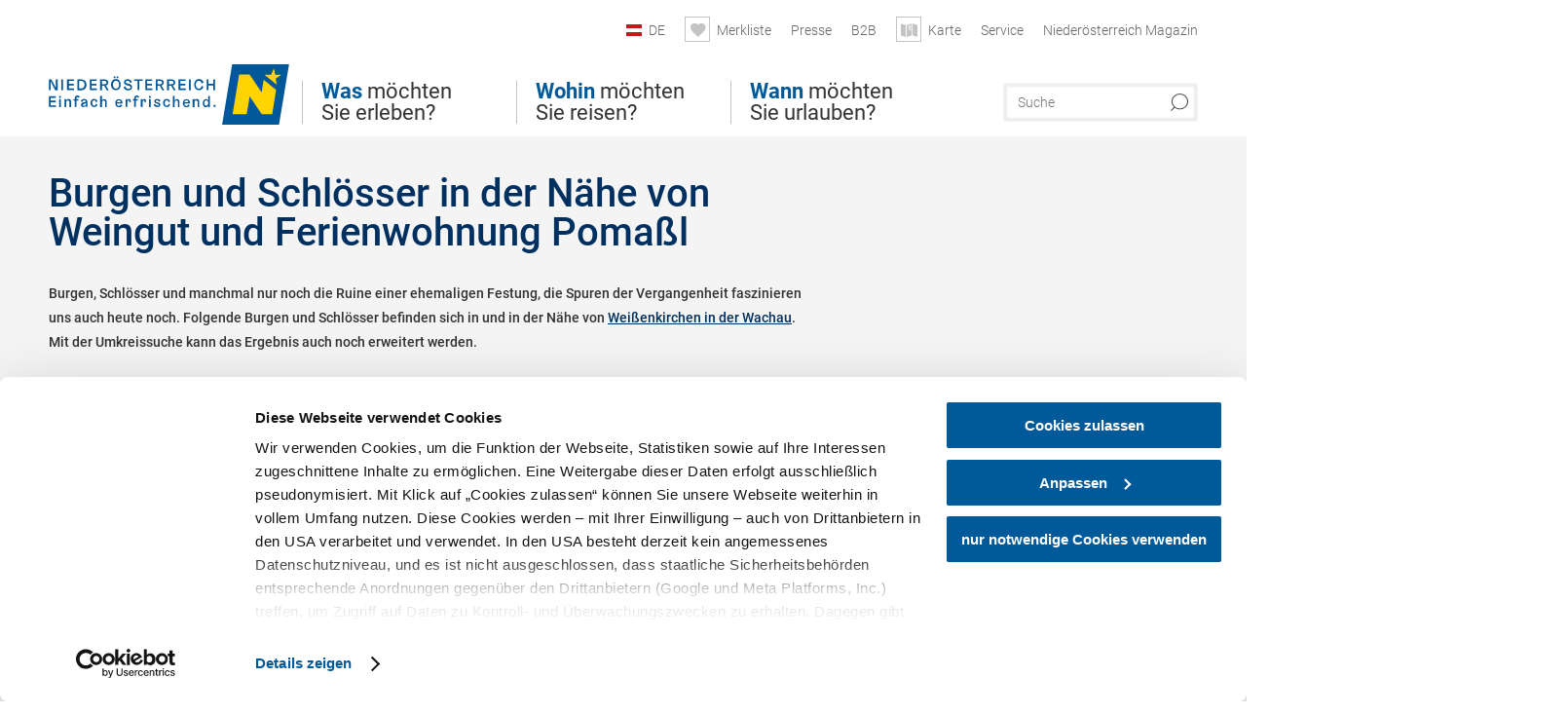

--- FILE ---
content_type: text/html; charset=UTF-8
request_url: https://www.niederoesterreich.at/tipps/weingut-und-ferienwohnung-pomassl/burgen-schloesser?origin=origin_gastronomy
body_size: 13263
content:
<!DOCTYPE html>

<!--[if lt IE 7]><html class="no-js lt-ie9 lt-ie8 lt-ie7 content noew" lang="de" xml:lang="de" dir="ltr" xmlns="http://www.w3.org/1999/xhtml"><![endif]-->
<!--[if (IE 7)&!(IEMobile)]><html class="no-js lt-ie9 lt-ie8 content noew" lang="de" xml:lang="de" dir="ltr" xmlns="http://www.w3.org/1999/xhtml"><![endif]-->
<!--[if (IE 8)&!(IEMobile)]><html class="no-js lt-ie9 content noew" lang="de" xml:lang="de" dir="ltr" xmlns="http://www.w3.org/1999/xhtml"><![endif]-->
<!--[if gt IE 8]><!--><html class="no-js content template--imxTools-poiSuggestions noew" lang="de" xml:lang="de" dir="ltr" xmlns="http://www.w3.org/1999/xhtml"><!--<![endif]-->
  <head>
  <link rel="preconnect" href="https://analytics.niederoesterreich.at" />

  <meta charset="utf-8">
  <meta name="viewport" content="width=device-width, initial-scale=1, maximum-scale=1, user-scalable=1"/>
  <title>Burgen und Schlösser in der Nähe von Weingut und Ferienwohnung Pomaßl</title><meta name="description" content="Burgen, Schl&ouml;sser und manchmal nur noch die Ruine einer ehemaligen Festung, die Spuren der Vergangenheit faszinieren uns auch heute noch. Folgende Burgen und Schl&ouml;sser befinden sich in und in der N&auml;he von Wei&szlig;enkirchen in der Wachau. Mit der Umkr..."><meta name="google-site-verification" content=""><meta name="keywords" content="Weingut und Ferienwohnung Poma&szlig;l,Burgen und Schl&ouml;sser,fortifications"><meta name="date" content="2026-01-30T18:46:36+01:00"><meta property="og:title" content="Burgen und Schl&ouml;sser in der N&auml;he von Weingut und Ferienwohnung Poma&szlig;l" /><meta property="og:description" content="Burgen, Schl&ouml;sser und manchmal nur noch die Ruine einer ehemaligen Festung, die Spuren der Vergangenheit faszinieren uns auch heute noch. Folgende Burgen und Schl&ouml;sser befinden sich in und in der N&auml;he von Wei&szlig;enkirchen in der Wachau. Mit der Umkr..." /><meta property="og:site_name" content="Nieder&ouml;sterreich" /><meta property="og:url" content="https://www.niederoesterreich.at/tipps/weingut-und-ferienwohnung-pomassl/burgen-schloesser" /><meta property="og:image" content="https://www.niederoesterreich.at/portal/dist/images/branding/noew/logo.a46c08b8.png" /><meta property="og:type" content="article" /><meta name="robots" content="index, follow, noodp">
<link rel="canonical" href="https://www.niederoesterreich.at/tipps/weingut-und-ferienwohnung-pomassl/burgen-schloesser" />


  

  <!-- http://www.paulirish.com/2009/avoiding-the-fouc-v3/ -->
  <!-- This code MUST be executed BEFORE any CSS is loaded -->
  <script>(function(H) {
      H.className = H.className.replace(/\bno-js\b/, 'js')
    })(document.documentElement)
  </script>

  

    <link rel="shortcut icon" href="https://www.niederoesterreich.at/action/favicon?v=20260130" type="image/x-icon" />



  <link rel="stylesheet" href="https://www.niederoesterreich.at/portal/dist/styles/css.9c03505d.css"><link rel="stylesheet" href="https://www.niederoesterreich.at/portal/dist/styles/nouislider.8fd3218c.css"><link rel="stylesheet" href="https://www.niederoesterreich.at/portal/dist/styles/pikaday.ef26302e.css"><link rel="stylesheet" href="https://www.niederoesterreich.at/portal/dist/styles/main.d5a38565.css"><link rel="stylesheet" href="https://www.niederoesterreich.at/portal/dist/styles/autocomplete.b0abf6da.css"><link rel="stylesheet" href="https://www.niederoesterreich.at/portal/dist/styles/map.85aaa951.css"><link rel="stylesheet" href="https://www.niederoesterreich.at/portal/dist/styles/fancybox.ac313cfb.css"><link rel="stylesheet" href="https://www.niederoesterreich.at/portal/dist/styles/teaser.a7f2cb2b.css"><link rel="stylesheet" href="https://www.niederoesterreich.at/portal/dist/styles/forms.0a28bad6.css"><link rel="stylesheet" href="https://www.niederoesterreich.at/portal/dist/styles/blocks.42133622.css"><link rel="stylesheet" href="https://www.niederoesterreich.at/portal/dist/styles/plyr/dist/plyr.0fab1b28.css"><link rel="stylesheet" href="https://www.niederoesterreich.at/portal/dist/styles/audio.37d10e53.css"><link rel="stylesheet" media="print" href="https://www.niederoesterreich.at/portal/dist/styles/print.d120a8af.css"><link rel="stylesheet" href="https://www.niederoesterreich.at/portal/dist/styles/css_poiSuggestions.6326fe64.css"><link rel="stylesheet" href="https://www.niederoesterreich.at/portal/dist/styles/css_mobileNavi.249586a5.css"><link rel="stylesheet" href="https://www.niederoesterreich.at/portal/dist/styles/fonts.Roboto.e603b303.css"><link rel="preload" crossOrigin href="https://www.niederoesterreich.at/portal/dist/fonts/Roboto/roboto-300-normal-latin.ef7c6637.woff2" as="font"><link rel="preload" crossOrigin href="https://www.niederoesterreich.at/portal/dist/fonts/Roboto/roboto-300-normal-latin-ext.e83b8f97.woff2" as="font"><link rel="preload" crossOrigin href="https://www.niederoesterreich.at/portal/dist/fonts/Roboto/roboto-700-normal-latin.2735a3a6.woff2" as="font"><link rel="preload" crossOrigin href="https://www.niederoesterreich.at/portal/dist/fonts/Roboto/roboto-400-normal-latin.479970ff.woff2" as="font"><link rel="preload" crossOrigin href="https://www.niederoesterreich.at/portal/dist/fonts/Roboto/roboto-500-normal-latin.020c97dc.woff2" as="font"><link rel="stylesheet" href="https://www.niederoesterreich.at/portal/dist/styles/branding/noew.4f0e7474.css">
  <script data-cookieconsent="ignore" defer src="https://www.niederoesterreich.at/portal/dist/scripts/vendor/simple.javascript.inheritance.40c03762.js"></script>

  
  
  
  
  
  
  
  
  
  
  
  
  
  
  

            
          
      
  <!-- noew_PLACEHOLDER_CSS -->

  <!-- google fonts: roboto -->
  
  
  
  
  
  

  

  <style type="text/css">
  #logo.cs,
  #logo.en,
  #logo.hu,
  #logo.pl,
  #logo.sk,
  #logo.de {
    background-image: url(/portal/assets/images/branding/noew/de/logo.svg);
    -webkit-background-size: contain;
    background-size: contain;
    top: 48px;
  }
  header.sticky #logo.de {
    background-image: url(/portal/assets/images/branding/noew/de/logo.svg);
    width: 206px;
    top: 48px;
  }
  header.sticky #logo.cs,
  header.sticky #logo.en,
  header.sticky #logo.hu,
  header.sticky #logo.pl,
  header.sticky #logo.sk,
  header.sticky #logo.de {
    background-image: url(/portal/assets/images/branding/noew/de/logo.svg);
    width: 206px;
    top: 48px;
  }
  @media all and (max-width: 1220px) {
    #logo.cs,
    #logo.en,
    #logo.hu,
    #logo.pl,
    #logo.sk,
    #logo.de {
      background-image: url(/portal/assets/images/branding/noew/de/logo.svg);
      top: 72px;
      width: 25%;
    }
    header.sticky #logo.cs,
    header.sticky #logo.en,
    header.sticky #logo.hu,
    header.sticky #logo.pl,
    header.sticky #logo.sk,
    header.sticky #logo.de {
      background-image: url(/portal/assets/images/branding/noew/de/logo.svg);
      top: 78px;
    }
  }
  @media all and (max-width: 760px) {
    #logo.cs,
    #logo.en,
    #logo.hu,
    #logo.pl,
    #logo.sk,
    #logo.de {
      background-image: url(/portal/assets/images/branding/noew/de/logo.svg);
      top: 16px;
      width: 180px;
      left: 0;
    }
    header.sticky #logo.cs,
    header.sticky #logo.en,
    header.sticky #logo.hu,
    header.sticky #logo.pl,
    header.sticky #logo.sk,
    header.sticky #logo.de {
      background-image: url(/portal/assets/images/branding/noew/de/logo.svg);
      top: 16px;
    }
  }
</style>

  
  <script type="text/javascript" defer data-cookieconsent="ignore">
    imx = {
      highlightableguid: '',
      projectId: 'noew',
      language: 'de',
      market: 'de',
      absoluteUrl: 'https://www.niederoesterreich.at',
      currentUrl: 'https://www.niederoesterreich.at/',
      currentGuid: '',
      map: {
        url: 'https://www.niederoesterreich.at/karte',
        zoom: parseInt('9'),
        coords: {
          lat: parseFloat('48.19378'),
          lng: parseFloat('15.6470151')
        },
        keys: {
          google: 'AIzaSyDztrnNPI94jWPRkNvi0O2-vKHUukBT35Y'
        },
        useOAXMap: false,
      },
      translations: {"parse":function() {var translation = this[arguments[0]];for(var index = 1; index <= arguments.length; index++) {translation = translation.replace("{" + index + "}", arguments[index]);}return translation;},"defaultDescription":"BITTE AUSF\u00dcLLEN","home":"Startseite","unit.km":"{1} km","unit.hm":"{1} Hm","unit.m":"{1} m","unit.h":"{1}:{2} h","unit.price.abs":"\u20ac {1}","decimalPoint":",","thousandsSeparator":".","js.loading":"Lade Daten...","js.filter.emptyResult":"Keine Ergebnisse gefunden. Bitte versuchen Sie es mit anderen Filtereinstellungen.","pikaday.previousMonth":"Vorheriger Monat","pikaday.nextMonth":"N\u00e4chster Monat","pikaday.months.1":"Januar","pikaday.months.2":"Februar","pikaday.months.3":"M\u00e4rz","pikaday.months.4":"April","pikaday.months.5":"Mai","pikaday.months.6":"Juni","pikaday.months.7":"Juli","pikaday.months.8":"August","pikaday.months.9":"September","pikaday.months.10":"Oktober","pikaday.months.11":"November","pikaday.months.12":"Dezember","pikaday.weekdays.0":"Sonntag","pikaday.weekdays.1":"Montag","pikaday.weekdays.2":"Dienstag","pikaday.weekdays.3":"Mittwoch","pikaday.weekdays.4":"Donnerstag","pikaday.weekdays.5":"Freitag","pikaday.weekdays.6":"Samstag","pikaday.weekdaysShort.0":"So","pikaday.weekdaysShort.1":"Mo","pikaday.weekdaysShort.2":"Di","pikaday.weekdaysShort.3":"Mi","pikaday.weekdaysShort.4":"Do","pikaday.weekdaysShort.5":"Fr","pikaday.weekdaysShort.6":"Sa","multiofferrequest.filled.title.singular":"Angebot anfragen","multiofferrequest.filled.title.plural":"Angebote anfragen","vacancy.list.from":"ab","map.infoboard.results":"{1} Ergebnisse","map.infoboard.more":"Weiterlesen","map.infoboard.rating":"{1} von 5 Sternen","map.infoboard.stars":"{1} Sterne","map.infoboard.stars.superior":"{1}S Sterne","map.infoboard.difficulty.1":"leicht","map.infoboard.difficulty.2":"mittel","map.infoboard.difficulty.3":"schwierig","map.fullscreen.close":"Vollbild verlassen","map.legend.detail.headline":"2. Inhalte ein-\/ausblenden","map.legend.filter.headline":"3. Ergebnisse filtern","map.legend.filter.tour.properties.duration.unit":"Stunden","map.legend.filter.tour.properties.ascent.unit":"m","map.legend.filter.tour.properties.length.unit":"km","map.legend.noCategories":"Im aktuellen Kartenausschnitt befinden sich keine Inhalte f\u00fcr diese Kategorie oder Filter. Bitte w\u00e4hlen Sie eine andere Kategorie aus.","map.legend.outOfBounds":"Im aktuellen Kartenausschnitt befinden sich keine Inhalte mehr. Bitte bewegen Sie die Karte zur\u00fcck oder benutzen Sie den untenstehenden Button um zu den Startkoordinaten zur\u00fcckzukehren.","map.legend.outOfBounds.reset":"Koordinaten zur\u00fccksetzen","map.legend.selectAll":"Alle Kategorien ausw\u00e4hlen","map.legend.deselectAll":"Alle Kategorien abw\u00e4hlen","map.aroundme.notinregion":"Sie befinden sich nicht in der Region.","map.aroundme.error.unknown":"Irgend etwas hat jetzt leider nicht funktioniert wie geplant.","map.aroundme.error.permissiondenied":"Sie haben den Zufgriff auf Ihre Standortdaten verweigert. Diese Einstellung kann im Browser jederzeit wieder ver\u00e4ndert werden. Klicken Sie dazu auf das Schloss-Icon links in der Adresszeile.","map.aroundme.error.positionunavailable":"Ihre Standortdaten konnten leider aufgrund eines technischen Problems nicht ermittelt werden.","map.aroundme.error.timedout":"Keine Reaktion in der vorgegebenen Zeit.","map.aroundme.usemapnormally":"Sie k\u00f6nnen die Karte jedoch auch ohne Standortermittlung verwenden.","map.aroundme.myposition":"Mein Standort","map.emptyResult":"Es wurden keine Ergebnisse gefunden","prospectsOrder.delete":"von Liste l\u00f6schen","prospectsOrder.totalPrice":"Total","prospectsOrder.empty":"Aktuell befinden sich noch keine Prospekte im Warenkorb.","autocomplete.hits":"Treffer","autocomplete.ca":"ca.","autocomplete.type.suggestions":"Allgemeine Ergebnisse","autocomplete.type.offers":"Angebote & Pauschalen","autocomplete.type.addressbases":"Unterk\u00fcnfte & Ausflugsziele","autocomplete.type.gastronomy":"Wirtsh\u00e4user","autocomplete.type.garden":"G\u00e4rten","autocomplete.type.stayhealthy":"Gesundheitsbetriebe","price.from":"ab","price.to":"bis","pagination.prev":"zur\u00fcck","pagination.next":"weiter","pagination.onemoreitem":"1 weiteres Ergebnis","pagination.moreitems":"{1} weitere Ergebnisse","date.format.js.full":"dd.MM.yyyy","unit.result":"1 weiteres Ergebnis","unit.results":"{1} weitere Ergebnisse","notepad.addressbase.store":"merken","notepad.addressbase.store.title":"merken","notepad.addressbase.remove":"entfernen","notepad.addressbase.remove.title":"entfernen","form.prospects.count":"Stk","form.prospects.pricelabel":"je","anura.downloads.agb":"AGB","anura.downloads.message":"","anura.downloads.confirm":"Ich best\u00e4tige, das Bildmaterial nur entsprechend den <a href=\"\/portal\/frontend\/static\/2025_NOEW_AGB_Lichtbilder_allgemeine_Nutzung.pdf\" target=\"_blank\">Nutzungsbestimmungen<\/a> zu verwenden","waldviertel.anura.downloads.confirm":"Ich best\u00e4tige, das Bildmaterial nur entsprechend den <a href=\"\/portal\/frontend\/static\/AGB-Nutzung_Lichtbilder-Waldviertel.pdf\" target=\"_blank\">Nutzungsbestimmungen<\/a> zu verwenden","weinviertel.anura.downloads.confirm":"Ich best\u00e4tige, das Bildmaterial nur entsprechend den <a href=\"\/portal\/frontend\/static\/AGB_Fotos_Weinviertel.pdf\" target=\"_blank\">Nutzungsbestimmungen<\/a> zu verwenden","wieneralpen.anura.downloads.confirm":"Ich best\u00e4tige, das Bildmaterial nur entsprechend den <a href=\"\/portal\/frontend\/static\/WA_AGB_Lichtbilder_Videos_Nutzung.pdf\" target=\"_blank\">Nutzungsbestimmungen<\/a> zu verwenden","wienerwald.anura.downloads.confirm":"Ich best\u00e4tige, das Bildmaterial nur entsprechend den <a href=\"\/portal\/frontend\/static\/WW_Tourismus_AGB_Bildarchiv.pdf\" target=\"_blank\">Nutzungsbestimmungen<\/a> zu verwenden","mostviertel.anura.downloads.confirm":"Ich best\u00e4tige, das Bildmaterial nur entsprechend den <a href=\"\/portal\/frontend\/static\/AGBs Mostviertel.pdf\" target=\"_blank\">Nutzungsbestimmungen<\/a> zu verwenden","form.vacany.maxperson.error":"Bitte geben Sie max. 10 Personen an.","form.vacancy.filter.displayMore":"mehr anzeigen","form.vacancy.filter.displayLess":"weniger anzeigen","form.vacancy.search":"Passende Unterk\u00fcnfte f\u00fcr Sie werden gesucht.","form.vacancy.search.wait":"Wir suchen passende Unterk\u00fcnfte f\u00fcr Sie.","form.vacancy.city.distance.label.info":"im Umkreis von {1} km","tracking.replacementText":"anzeigen","distance":"Entfernung","clipboard.copymessage":"Der Link zu Ihrem Reiseplaner wurde in die Zwischenablage kopiert.","cart.removeItem":"Entfernen","cart.up":"nach oben verschieben","cart.down":"nach unten verschieben","form.vacancy.city.userLocation":"Mein Standort","form.vacancy.vue.filter.above":"ab","form.vacancy.vue.filter.stars":"Sterne","form.vacancy.vue.filter.suns":"Sonnen","form.vacancy.vue.filter.flowers":"Blumen","form.vacancy.vue.searchaccommodation":"Unterk\u00fcnfte suchen","form.vacancy.vue.findaccommodation":"Unterk\u00fcnfte anzeigen","conditionsOfParticipation":"Teilnahmebedingungen","unit.price.emphasized.from":"ab \u20ac {1}{2}{3}"},
      recaptchaSitekey: '6LcyZJ0cAAAAALTx3eTsX24Ht2cTVTnma48aVatI'
    };
    
      </script>

  <script src="https://static.maptoolkit.net/mtk/v10.1.10/mtk.js" type="text/javascript" crossorigin="anonymous" data-cookieconsent="ignore"></script>
<link rel="stylesheet" href="https://static.maptoolkit.net/mtk/v10.1.10/mtk.css" type="text/css" crossorigin="anonymous" data-cookieconsent="ignore"/>
<link rel="stylesheet" href="https://static.maptoolkit.net/mtk/v10.1.10/ui.css" type="text/css" crossorigin="anonymous" data-cookieconsent="ignore"/>
<link href="https://api.mapbox.com/mapbox-gl-js/v3.17.0-beta.1/mapbox-gl.css" rel="stylesheet">
<script src="https://api.mapbox.com/mapbox-gl-js/v3.17.0-beta.1/mapbox-gl.js"></script>

<script type="text/javascript" data-cookieconsent="ignore">
  document.addEventListener("DOMContentLoaded", event => {
    document.querySelectorAll('.tourMap').forEach(function(container) {
      new MTKMap(container).init();
    });
  });
</script>

      
<script data-cookieconsent="ignore">
  window.dataLayer = window.dataLayer || [];
  function gtag() {
    dataLayer.push(arguments);
  }
  gtag("consent", "default", {
    ad_personalization: "denied",
    ad_storage: "denied",
    ad_user_data: "denied",
    analytics_storage: "denied",
    functionality_storage: "denied",
    personalization_storage: "denied",
    security_storage: "granted",
    wait_for_update: 500,
  });
  gtag("set", "ads_data_redaction", true);
  gtag("set", "url_passthrough", true);
  </script>










<!-- Google Tag Manager -->
<script>(function (w, d, s, l, i) {
    w[l] = w[l] || [];
    w[l].push({
      'gtm.start':
        new Date().getTime(), event: 'gtm.js'
    });
    var f = d.getElementsByTagName(s)[0],
      j = d.createElement(s), dl = l != 'dataLayer' ? '&l=' + l : '';
    j.async = true;
    j.src =
      'https://www.googletagmanager.com/gtm.js?id=' + i + dl;
    f.parentNode.insertBefore(j, f);
  })(window, document, 'script', 'dataLayer', 'GTM-WVMTV3S');</script>
<!-- End Google Tag Manager -->







  <!-- Matomo -->
  <script type="text/javascript">
    var _paq = window._paq || [];
    /* tracker methods like "setCustomDimension" should be called before "trackPageView" */
    _paq.push(["setDoNotTrack", true]);
    _paq.push(["disableCookies"]);
    _paq.push(['trackPageView']);
    _paq.push(['enableLinkTracking']);
    (function() {
      var u = "https://analytics.niederoesterreich.at/matomo/";
      _paq.push(['addTracker', u + '/piwik.php', 3]);
      _paq.push(['setTrackerUrl', u + 'matomo.php']);
      _paq.push(['setSiteId', '2']);
      var d = document, g = d.createElement('script'), s = d.getElementsByTagName('script')[0];
      g.type = 'text/javascript';
      g.async = true;
      g.defer = true;
      g.src = u + 'matomo.js';
      s.parentNode.insertBefore(g, s);
    })();
  </script>
  <noscript>
    <p>
      <img src="https://analytics.niederoesterreich.at/matomo/matomo.php?idsite=2&amp;rec=1" style="border:0;" alt=""/>
      <img src="https://analytics.niederoesterreich.at/matomo/matomo.php?idsite=3&amp;rec=1" style="border:0;" alt=""/>
    </p>
  </noscript>
  <!-- End Matomo Code -->


  
  
  
  
  
</head>
  <body>
      <script>
      dataLayer = window.dataLayer || [];
      dataLayer.push({event: "pageInit", pageMainCategory: "ausflugsziele"});
  </script>
  






    <!-- Google Tag Manager (noscript) -->
    <noscript>
      <iframe src="https://www.googletagmanager.com/ns.html?id=GTM-WVMTV3S" height="0" width="0" style="display:none;visibility:hidden"></iframe>
    </noscript>
    <!-- End Google Tag Manager (noscript) -->

  <ul class="hide">
  <li><a href="#navigation">Direkt zur Hauptnavigation</a></li>
  <li><a href="#globalSearch">Direkt zur Volltextsuche</a></li>
  <li><a href="#body">Direkt zum Inhalt</a></li>
</ul>
<hr class="hide" />
    <div id="wrapper">
      <header itemscope itemtype="http://schema.org/WPHeader" data-scroll-header>

  <div id="headerArea">
    
    
    

    <a id="logo" href="https://www.niederoesterreich.at/" class="de logonoew" title="Startseite">
    </a>

    <section id="navigation">
      

  <div id="geowatcherMobile">
    <a class="crosshair" href="javascript:GeoWatcher.locate();" title="Meine derzeitige Position per GPS bestimmen" data-ignore-coords>
      <span style="display: none;">Meine derzeitige Position per GPS bestimmen</span>
    </a>
    <div class="message nudge" style="display: none;">
      Standort teilen und Tipps in Ihrer Nähe erhalten!
      <a class="icon-close close" href="javascript:GeoWatcher.setNudgeMessageDismissed(true);" title="Hinweis ausblenden">
        <span style="display: none;">Hinweis ausblenden</span>
      </a>
    </div>
    <div class="message help" style="display: none;">
      Standortermittlung erfolgreich! Symbol klicken für Tipps.
      <a class="icon-close close" href="javascript:GeoWatcher.setHelpMessageDismissed(true);" title="Hinweis ausblenden">
        <span style="display: none;">Hinweis ausblenden</span>
      </a>
    </div>
  </div>

      <div class="navWrapper">
        <nav id="maskNavi" class="mask">
  <ul>
          <li>
                  <a href="https://www.niederoesterreich.at/was-moechten-sie-erleben" rel="#nav_1"><strong>Was</strong> möchten Sie erleben?</a>
              </li>
          <li>
                  <a href="https://www.niederoesterreich.at/niederoesterreichs-regionen" rel="#nav_2"><strong>Wohin</strong> möchten Sie reisen?</a>
              </li>
          <li>
                  <a href="https://www.niederoesterreich.at/wann-moechten-sie-urlauben" rel="#nav_3"><strong>Wann</strong> möchten Sie urlauben?</a>
              </li>
      </ul>
</nav>

<nav id="mainNavi">
  <ul>
                            <li id="nav_1">
      <a href="javascript:void(0);">Was möchten Sie erleben?</a>
    <div class="wrapperDropdown">

      <div class="placeholder" data-async="true" data-controller="navi_main_sub" data-mediaquery="(min-width: 761px)" data-param-lang="de" data-param-startguid="{7dac13e3-e6f4-0d25-1a6a-e892dd6123b7}"
           data-param-var="naviTree"></div>
      <div class="placeholder" data-async="true" data-controller="navi_main_highlights" data-param-lang="de"
           data-param-startguid="{7dac13e3-e6f4-0d25-1a6a-e892dd6123b7}"></div>

      <a href="javascript:void(0);" class="hideSubNavi" title="Navigation schließen"><span class="icon icon-close_navi fs14"></span></a>
    </div>
  </li>
                        <li id="nav_2">
      <a href="javascript:void(0);">Wohin möchten Sie reisen?</a>
    <div class="wrapperDropdown">
      <div class="placeholder" data-async="true" data-controller="navi_main_sub" data-mediaquery="(min-width: 761px)" data-param-lang="de" data-param-startguid="{a31394f8-0680-a7e3-efcc-e7ff82dde3f2}"
           data-param-var="naviTree"></div>
      <div class="placeholder" data-async="true" data-controller="navi_main_highlights" data-param-lang="de"
           data-param-startguid="{a31394f8-0680-a7e3-efcc-e7ff82dde3f2}"></div>
      <a href="javascript:void(0);" class="hideSubNavi" title="Navigation schließen"><span class="icon icon-close_navi fs14"></span></a>    </div>
  </li>
                        <li id="nav_3">
      <a href="javascript:void(0);">Wann möchten Sie urlauben?</a>
    <div class="wrapperDropdown">

      <div class="placeholder" data-async="true" data-controller="navi_main_sub" data-mediaquery="(min-width: 761px)" data-param-lang="de" data-param-startguid="{47858ede-e626-c388-35c1-33a4df67faf6}"
           data-param-var="naviTree"></div>
      <div class="placeholder" data-async="true" data-controller="navi_main_highlights" data-param-lang="de"
           data-param-startguid="{47858ede-e626-c388-35c1-33a4df67faf6}"></div>

      <a href="javascript:void(0);" class="hideSubNavi" title="Navigation schließen"><span class="icon icon-close_navi fs14"></span></a>
    </div>
  </li>
            </ul>
</nav>

          
          
  
  <form method="get" action="https://www.niederoesterreich.at/action/search" id="globalSearch"><input type="hidden" name="form" value="fulltextsearch" />    <fieldset>
      <legend>Volltextsuche</legend>
      <label for="globalSearchItem">Was suchen Sie?</label>
      <input id="globalSearchItem" name="q" type="text" placeholder="Suche" class="transition"/>
            <input name="searchSubmit" type="submit" value="Suchen"/>
    </fieldset>
  </form>        <nav id="metaTop">
  <ul>
            <li id="lang">
    <a href="javascript:void(0);" class="lang de">DE</a>
    <div class="wrapperDropdown">
      <ul class="dropdown">
                  <li>
            <a href="https://www.niederoesterreich.at/" class="lang de">
              Deutsch            </a>
          </li>
                  <li>
            <a href="https://www.lower-austria.info/" class="lang en">
              English            </a>
          </li>
                  <li>
            <a href="https://www.also-ausztria.info/" class="lang hu">
              Magyar            </a>
          </li>
                  <li>
            <a href="https://www.dolni-rakousko.info/" class="lang cs">
              Česky            </a>
          </li>
                  <li>
            <a href="https://www.dolne-rakusko.info/" class="lang sk">
              Slovenčina            </a>
          </li>
              </ul>
    </div>
  </li>
            <li>
    <a rel="nofollow" id="travelPlanerLink" class="memorize__status memorize__link" href="https://www.niederoesterreich.at/action/memorize_list">
      <span class="icon icon-heart transition memorize__status__count"></span>
      <span>Merkliste</span>
    </a>
  </li>
            <li>
          <a  href="https://tourismus.niederoesterreich.at/presse" target="_blank">        <span>Presse</span>
      </a>          </li>
  <li>
          <a  href="https://tourismus.niederoesterreich.at/" target="_blank">        <span>B2B</span>
      </a>          </li>
  <li>
          <a href="https://www.niederoesterreich.at/karte" data-ignore-coords>
        <span class="icon icon-sightseeing"></span>
        <span>Karte</span>
      </a>
          </li>
  <li>
          <a  href="https://www.niederoesterreich.at/reiseservice">        <span>Service</span>
      </a>              <div class="wrapperDropdown wide">
        <ul class="dropdown service">
                      <li>
              <a  href="https://www.niederoesterreich.at/sechsviertel">                <span class="icon icon-arrow_right fs10"></span>
                MagazinSECHS VIERTEL 
              </a>            </li>
                      <li>
              <a  href="https://www.niederoesterreich.at/prospekte-bestellen">                <span class="icon icon-arrow_right fs10"></span>
                Prospekte bestellen
              </a>            </li>
                      <li>
              <a  href="https://www.niederoesterreich.at/gutscheine">                <span class="icon icon-arrow_right fs10"></span>
                Vorteilskarten und Gutscheine
              </a>            </li>
                      <li>
              <a  href="https://www.niederoesterreich.at/gewinnspiele">                <span class="icon icon-arrow_right fs10"></span>
                Gewinnspiele
              </a>            </li>
                      <li>
              <a  href="https://www.niederoesterreich.at/apps">                <span class="icon icon-arrow_right fs10"></span>
                Niederösterreich Apps
              </a>            </li>
                      <li>
              <a  href="https://www.niederoesterreich.at/newsletter">                <span class="icon icon-arrow_right fs10"></span>
                Newsletter
              </a>            </li>
                      <li>
              <a  href="https://www.niederoesterreich.at/anreise-niederoesterreich">                <span class="icon icon-arrow_right fs10"></span>
                Anreise
              </a>            </li>
                      <li>
              <a  href="https://www.niederoesterreich.at/inspiration">                <span class="icon icon-arrow_right fs10"></span>
                Inspiration
              </a>            </li>
                      <li>
              <a  href="https://www.niederoesterreich.at/kontakt">                <span class="icon icon-arrow_right fs10"></span>
                Kontakt
              </a>            </li>
                      <li>
              <a  href="https://www.niederoesterreich.at/wetterbericht">                <span class="icon icon-arrow_right fs10"></span>
                Wetterbericht Niederösterreich
              </a>            </li>
                  </ul>
      </div>
      </li>
  <li>
          <a  href="https://magazin.niederoesterreich.at/" target="_blank">        <span>Niederösterreich Magazin</span>
      </a>          </li>
        



  </ul>
</nav>

      </div>
    </section>
  </div>

    
    
  <section id="navigationMobile" class="navigationMobile">
    <ul class="topnavi">
                  <li>
            <a href="https://www.niederoesterreich.at/karte"> <span id="mapIconMobile" class="icon-marker-dot"></span>Karte</a>
          </li>
              <li id="search--mobile">
        <span class="icon-search"></span><span class="icon-close_navi"></span>Suche
      </li>
      <li id="navigation--mobile">
        <span class="icon-menu"></span><span class="icon-close_navi"></span>Menü
      </li>
    </ul>

    <div class="navWrapper">
      <nav id="mobileFirstLayer">
  <ul>
          <li class="mobileFirstLayer__item">
                  <a href="javascript:void(0);" rel="#nav_1">Was möchten Sie erleben?<span class="icon-arrow_right"></span></a>
              </li>
          <li class="mobileFirstLayer__item">
                  <a href="javascript:void(0);" rel="#nav_2">Wohin möchten Sie reisen?<span class="icon-arrow_right"></span></a>
              </li>
          <li class="mobileFirstLayer__item">
                  <a href="javascript:void(0);" rel="#nav_3">Wann möchten Sie urlauben?<span class="icon-arrow_right"></span></a>
              </li>
                      <li class="mobileFirstLayer__item">
                      <a href="javascript:void(0);" rel="#nav_mobile_additional_0">Services und Tipps<span class="icon-arrow_right"></span></a>
                  </li>
              <li class="mobileFirstLayer__item">
                      <a href="https://tourismus.niederoesterreich.at/presse">Presse</span></a>
                  </li>
                    <li class="mobileFirstLayer__item">
        <a href="https://www.niederoesterreich.at/unterkuenfte-und-angebote" class="iconLeft">
          <span class="icon icon-unterkuenfte-bett"></span> Unterkünfte
        </a>
      </li>
        
          <li class="mobileFirstLayer__item">
        <a rel="nofollow" class="memorize__status memorize__link iconLeft" href="https://www.niederoesterreich.at/action/memorize_list">
          <span class="icon icon-addPlanerPlus transition memorize__status__count"></span> Merkliste
        </a>
      </li>
          <li id="langMobile" class="mobileFirstLayer__item">
    <a onclick="this.parentElement.classList.toggle('open');" href="javascript:void(0);" class="lang de">
      DE
      <span class="icon icon-arrow_down transition"></span>
      <span class="icon icon-arrow_up transition"></span>
    </a>
    <ul class="dropdown">
              <li>
          <a href="https://www.niederoesterreich.at/" class="lang de">
            Deutsch          </a>
        </li>
              <li>
          <a href="https://www.lower-austria.info/" class="lang en">
            English          </a>
        </li>
              <li>
          <a href="https://www.also-ausztria.info/" class="lang hu">
            Magyar          </a>
        </li>
              <li>
          <a href="https://www.dolni-rakousko.info/" class="lang cs">
            Česky          </a>
        </li>
              <li>
          <a href="https://www.dolne-rakusko.info/" class="lang sk">
            Slovenčina          </a>
        </li>
          </ul>
  </li>
  </ul>
</nav>

<nav id="mobileNavi" class="transition">
  <ul>
                            <li id="nav_1" class="second__layer">
  <a class="second__layer__close" href="javascript:void(0);"><span class="icon icon-arrow_left transition"></span>Was möchten Sie erleben?</a>
  <div class="wrapperDropdown">
    <div class="placeholder" data-async="true" data-controller="navi_main_subMobile" data-mediaquery="(max-width: 760px)" data-param-lang="de" data-param-startguid="{7dac13e3-e6f4-0d25-1a6a-e892dd6123b7}"
         data-param-var="naviTree"></div>
  </div>
</li>
                        <li id="nav_2" class="second__layer">
  <a class="second__layer__close" href="javascript:void(0);"><span class="icon icon-arrow_left transition"></span>Wohin möchten Sie reisen?</a>
  <div class="wrapperDropdown">
    <div class="placeholder" data-async="true" data-controller="navi_main_subMobile" data-mediaquery="(max-width: 760px)" data-param-lang="de" data-param-startguid="{a31394f8-0680-a7e3-efcc-e7ff82dde3f2}"
         data-param-var="naviTree"></div>
  </div>
</li>
                        <li id="nav_3" class="second__layer">
  <a class="second__layer__close" href="javascript:void(0);"><span class="icon icon-arrow_left transition"></span>Wann möchten Sie urlauben?</a>
  <div class="wrapperDropdown">
    <div class="placeholder" data-async="true" data-controller="navi_main_subMobile" data-mediaquery="(max-width: 760px)" data-param-lang="de" data-param-startguid="{47858ede-e626-c388-35c1-33a4df67faf6}"
         data-param-var="naviTree"></div>

  </div>
</li>
                              <li id="nav_mobile_additional_0" class="second__layer">
      <a class="second__layer__close"  href="javascript:void(0);"><span class="icon icon-arrow_left transition"></span>Services und Tipps</a>

      <div class="wrapperDropdown">
                  <div class="column">
                          <a class="headline" href="https://www.niederoesterreich.at/newsletter" target="">Newsletter</a>
                      </div>
                  <div class="column">
                          <a class="headline" href="https://www.niederoesterreich.at/prospekte-bestellen" target="">Prospekte bestellen</a>
                      </div>
                  <div class="column">
                          <a class="headline" href="https://magazin.niederoesterreich.at/" target="">Niederösterreich Magazin</a>
                      </div>
                  <div class="column">
                          <a class="headline" href="https://www.niederoesterreich.at/kontakt" target="">Kontakt</a>
                      </div>
              </div>
    </li>
      <li id="nav_mobile_additional_1" class="second__layer">
      <a class="second__layer__close"  href="javascript:void(0);"><span class="icon icon-arrow_left transition"></span>Presse</a>

      <div class="wrapperDropdown">
              </div>
    </li>
              </ul>
</nav>

    </div>
    <div id="searchtab--mobile" class="searchtab--mobile">
  
          
  
  <form method="get" action="https://www.niederoesterreich.at/action/search" id="globalSearchMobile"><input type="hidden" name="form" value="fulltextsearch" />    <fieldset class="globalSearchFieldMobile">
      <legend>Volltextsuche</legend>
      <label for="globalSearchItemMobile">Was suchen Sie?</label>
      <input id="globalSearchItemMobile" name="q" type="text" placeholder="Suche" class="transition"/>
      <button type="submit"><span class="icon-search"></span></button>
            <input name="searchSubmit" type="submit" value="Suchen"/>
    </fieldset>
  </form></div>
  </section>

</header>
                          


            <section id="body">
                                    
                    <div class="contentBlock gray blank">
  <div class="innerSection">
    <section class="content">
      <article class="bodycopy poiSuggestion" data-origin="origin_gastronomy" data-category="fortifications">
                      <h1>Burgen und Schlösser in der Nähe von Weingut und Ferienwohnung Pomaßl</h1>
                    <p>Burgen, Schlösser und manchmal nur noch die Ruine einer ehemaligen Festung, die Spuren der Vergangenheit faszinieren uns auch heute noch. Folgende Burgen und Schlösser befinden sich in und in der Nähe von <a href="https://www.niederoesterreich.at/a-weissenkirchen-in-der-wachau">Weißenkirchen in der Wachau</a>. Mit der Umkreissuche kann das Ergebnis auch noch erweitert werden.</p>
              </article>
    </section>
  </div>
</div>

<div class="contentBlock white akkolade_gray">
  <div class="innerSection">
    <div class="teaser poiSuggestions__container" data-categorytype="poiSuggestions">
      <div id="poiSuggestionsIsDefaultRadius" class="poiSuggestions__defaultRadius" style="display: block">Der Umkreis wurde automatisch erweitert, um genügend Ergebnisse zu erzielen.</div>
      <input id="mapStyle" name="mapstyle" value="1" type="hidden"/> 
      <div class="poiSuggestions__filters">

        <div class="poiSuggestions__slider slider-containersContainer">
          <span>Suche erweitern:</span>
          <span id="poiSuggestionsRadius">im Umkreis von 10 km</span>
          <div id="poiSuggestionsSlider" data-initial="10" data-min="0" data-max="30" data-step="1" class="poiSuggestions__sliderContainer slider-container"></div>
        </div>

        <div class="poiSuggestions__map">
          <ul class="teaserNavi">
            <li class="showMap">
              <a class="buttonstyle gray" href="javascript:void(0);">
                <span class="icon icon-arrow_right fs14 transition"></span>
                <span class="txt transition">Ergebnisse auf Karte zeigen</span>
              </a>
            </li>
            <li class="hideMap" style="display: none">
              <a class="buttonstyle gray" href="javascript:void(0);">
                <span class="icon icon-arrow_right fs14 transition"></span>
                <span class="txt transition">Ergebnisse als Liste zeigen</span>
              </a>
            </li>
          </ul>
        </div>
      </div>

      <figure class="mapCanvas filterListMap"
              data-moduleproductlineid=""
              data-objectids="address_3098,address_2662,address_2426,address_4154,address_4362,address_4439,address_2560,address_2647,address_2683,address_2645,address_2753" data-current-guid=""
              data-statictours='[]'
              data-highlight-poi="address_3098"
              style="display: none">
        <div id="mapTooltip"></div>
        <div id="mapGround-697cee7ce2af7" class="mapGround" data-mapground="mapground">  <div id="consentReminder"  class="consentReminder cookieconsent-optout-marketing">
    <span class="text">Um diesen Inhalt sehen zu können, müssen Sie unseren Cookies zustimmen.</span>
    <a href="javascript: Cookiebot.renew()" class="buttonstyle blue">
      <span class="txt transition" id="consentButton">Cookie-Einstellungen aktualisieren</span>
    </a>
  </div>
</div>
        <a href="javascript:void(0)"  class="zoom plus"></a>
        <a href="javascript:void(0)"  class="zoom minus"></a>
      </figure>

      <div class="list-wrapper">
            

<div class="reset" style="display:none">
  <form id="filter" action="https://www.niederoesterreich.at/?sync=1&seed=" data-search-object-guid="" data-current-guid="">
    <input type="hidden" name="mapstyle" value="">
    <span class="title toggleFieldsets closed">Ergebnisse filtern</span>

      
      
      
      
      
      
      
      
      
      
      
      
      
      
      
      
      
      
      
    <input type="submit" tabindex="-1" class="hiddensubmit" />
  </form>

  
  
  </div>

<script>
  if('undefined' !== typeof mobileDropdownToggler)
    mobileDropdownToggler.init();
</script>

        <div id="poiSuggestions" data-for="3098" data-category="fortifications">
                            <article class="teaserBig recreation transition" data-ident="address_2662" data-distance="false" data-lat="48.3967" data-lng="15.5055">
  <a href="https://www.niederoesterreich.at/ausflugsziele/a-schloss-rossatz">
      <picture><source srcset="//www.niederoesterreich.at/images/9_adoik2wxs-/schloss-rossatz.webp" media="(min-width: 1200px)" type="image/webp"><source srcset="//www.niederoesterreich.at/images/jxanejs3oum-/schloss-rossatz.webp" media="(min-width: 960px)" type="image/webp"><source srcset="//www.niederoesterreich.at/images/brohytfrrwy-/schloss-rossatz.webp" media="(min-width: 680px)" type="image/webp"><source srcset="//www.niederoesterreich.at/images/3kanaipfjtc-/schloss-rossatz.webp" media="(min-width: 0px)" type="image/webp"><source srcset="//www.niederoesterreich.at/images/p4smbmugicc-/schloss-rossatz.jpg" media="(min-width: 1200px)"><source srcset="//www.niederoesterreich.at/images/q7yneievcly-/schloss-rossatz.jpg" media="(min-width: 960px)"><source srcset="//www.niederoesterreich.at/images/90_asqeh5og-/schloss-rossatz.jpg" media="(min-width: 680px)"><source srcset="//www.niederoesterreich.at/images/f5nhwcnh3re-/schloss-rossatz.jpg" media="(min-width: 0px)"><img src="//www.niederoesterreich.at/images/p4smbmugicc-/schloss-rossatz.jpg" srcset="//www.niederoesterreich.at/images/p4smbmugicc-/schloss-rossatz.jpg" alt="Schloss Rossatz, &copy; MG Rossatz-Arnsdorf_Gregor Semrad" title="Schloss Rossatz, &copy; MG Rossatz-Arnsdorf_Gregor Semrad" width="280" height="180" loading="lazy" /></picture>
  </a>
      <h3>
    <a href="https://www.niederoesterreich.at/ausflugsziele/a-schloss-rossatz">Schloss Rossatz</a>
  </h3>
    
          <p>
          Nr. 74<br />
          3602 Rossatz
      </p>
          <a class="circle blue" href="https://www.niederoesterreich.at/ausflugsziele/a-schloss-rossatz">
    <span class="icon icon-arrow_right fs14 transition"></span><span class="txt transition">Weiterlesen</span>
  </a>
    </article>
                    <article class="teaserBig recreation transition" data-ident="address_2426" data-distance="false" data-lat="48.398" data-lng="15.522">
  <a href="https://www.niederoesterreich.at/ausflugsziele/a-ruine-duernstein">
      <picture><source srcset="//www.niederoesterreich.at/images/qbc56608yf0-/duernstein-im-fruehling.webp" media="(min-width: 1200px)" type="image/webp"><source srcset="//www.niederoesterreich.at/images/dww_wz6pzjk-/duernstein-im-fruehling.webp" media="(min-width: 960px)" type="image/webp"><source srcset="//www.niederoesterreich.at/images/1niqthx9eig-/duernstein-im-fruehling.webp" media="(min-width: 680px)" type="image/webp"><source srcset="//www.niederoesterreich.at/images/nascrpkxgam-/duernstein-im-fruehling.webp" media="(min-width: 0px)" type="image/webp"><source srcset="//www.niederoesterreich.at/images/e45zhzsipes-/duernstein-im-fruehling.jpg" media="(min-width: 1200px)"><source srcset="//www.niederoesterreich.at/images/123vff3kac4-/duernstein-im-fruehling.jpg" media="(min-width: 960px)"><source srcset="//www.niederoesterreich.at/images/i57itntehpa-/duernstein-im-fruehling.jpg" media="(min-width: 680px)"><source srcset="//www.niederoesterreich.at/images/wdeq60!tfnw-/duernstein-im-fruehling.jpg" media="(min-width: 0px)"><img src="//www.niederoesterreich.at/images/e45zhzsipes-/duernstein-im-fruehling.jpg" srcset="//www.niederoesterreich.at/images/e45zhzsipes-/duernstein-im-fruehling.jpg" alt="D&uuml;rnstein im Fr&uuml;hling, &copy; Robert Herbst" title="D&uuml;rnstein im Fr&uuml;hling, &copy; Robert Herbst" width="280" height="180" loading="lazy" /></picture>
  </a>
      <h3>
    <a href="https://www.niederoesterreich.at/ausflugsziele/a-ruine-duernstein">Ruine Dürnstein</a>
  </h3>
    
          <p>
          Dürnstein 25<br />
          3601 Dürnstein
      </p>
          <a class="circle blue" href="https://www.niederoesterreich.at/ausflugsziele/a-ruine-duernstein">
    <span class="icon icon-arrow_right fs14 transition"></span><span class="txt transition">Weiterlesen</span>
  </a>
    </article>
                    <article class="teaserBig recreation transition" data-ident="address_4154" data-distance="false" data-lat="48.3979" data-lng="15.5221">
  <a href="https://www.niederoesterreich.at/ausflugsziele/a-themenweg-richard-loewenherz">
      <picture><source srcset="//www.niederoesterreich.at/images/epinkhjtqyw-/robin-hood.webp" media="(min-width: 1200px)" type="image/webp"><source srcset="//www.niederoesterreich.at/images/cltznviffe0-/robin-hood.webp" media="(min-width: 960px)" type="image/webp"><source srcset="//www.niederoesterreich.at/images/ub_x!ip5rko-/robin-hood.webp" media="(min-width: 680px)" type="image/webp"><source srcset="//www.niederoesterreich.at/images/kmxkzaeb7du-/robin-hood.webp" media="(min-width: 0px)" type="image/webp"><source srcset="//www.niederoesterreich.at/images/zcif8dus!ds-/robin-hood.jpg" media="(min-width: 1200px)"><source srcset="//www.niederoesterreich.at/images/bhaefdml_c4-/robin-hood.jpg" media="(min-width: 960px)"><source srcset="//www.niederoesterreich.at/images/mimjt!wffpa-/robin-hood.jpg" media="(min-width: 680px)"><source srcset="//www.niederoesterreich.at/images/hlbqvlozmda-/robin-hood.jpg" media="(min-width: 0px)"><img src="//www.niederoesterreich.at/images/zcif8dus!ds-/robin-hood.jpg" srcset="//www.niederoesterreich.at/images/zcif8dus!ds-/robin-hood.jpg" alt="Pappfigur von Robin Hood mit Bogen und Pfeil vor einer Steinmauer." title="Robin Hood, &copy; Scherz/Kremser" width="280" height="180" loading="lazy" /></picture>
  </a>
      <h3>
    <a href="https://www.niederoesterreich.at/ausflugsziele/a-themenweg-richard-loewenherz">Themenweg Richard Löwenherz</a>
  </h3>
    
          <p>
          <br />
          3601 Dürnstein
      </p>
          <a class="circle blue" href="https://www.niederoesterreich.at/ausflugsziele/a-themenweg-richard-loewenherz">
    <span class="icon icon-arrow_right fs14 transition"></span><span class="txt transition">Weiterlesen</span>
  </a>
    </article>
                    <article class="teaserBig recreation transition" data-ident="address_4362" data-distance="false" data-lat="48.3614" data-lng="15.4535">
  <a href="https://www.niederoesterreich.at/ausflugsziele/a-tuerkentor">
      <picture><source srcset="//www.niederoesterreich.at/images/3rjip!7ffxg-/tuerkentor-in-der-naehe-von-rossatz.webp" media="(min-width: 1200px)" type="image/webp"><source srcset="//www.niederoesterreich.at/images/lvj4ooy8d0w-/tuerkentor-in-der-naehe-von-rossatz.webp" media="(min-width: 960px)" type="image/webp"><source srcset="//www.niederoesterreich.at/images/llrsuvhzaae-/tuerkentor-in-der-naehe-von-rossatz.webp" media="(min-width: 680px)" type="image/webp"><source srcset="//www.niederoesterreich.at/images/av!fpp7s!8q-/tuerkentor-in-der-naehe-von-rossatz.webp" media="(min-width: 0px)" type="image/webp"><source srcset="//www.niederoesterreich.at/images/d86f0hbqdlu-/tuerkentor-in-der-naehe-von-rossatz.jpg" media="(min-width: 1200px)"><source srcset="//www.niederoesterreich.at/images/ok634xesmqs-/tuerkentor-in-der-naehe-von-rossatz.jpg" media="(min-width: 960px)"><source srcset="//www.niederoesterreich.at/images/zr26utei37u-/tuerkentor-in-der-naehe-von-rossatz.jpg" media="(min-width: 680px)"><source srcset="//www.niederoesterreich.at/images/aqdle2miyka-/tuerkentor-in-der-naehe-von-rossatz.jpg" media="(min-width: 0px)"><img src="//www.niederoesterreich.at/images/d86f0hbqdlu-/tuerkentor-in-der-naehe-von-rossatz.jpg" srcset="//www.niederoesterreich.at/images/d86f0hbqdlu-/tuerkentor-in-der-naehe-von-rossatz.jpg" alt="T&uuml;rkentor in der N&auml;he von Rossatz, &copy; Daniela Matejschek" title="T&uuml;rkentor in der N&auml;he von Rossatz, &copy; Daniela Matejschek" width="280" height="180" loading="lazy" /></picture>
  </a>
      <h3>
    <a href="https://www.niederoesterreich.at/ausflugsziele/a-tuerkentor">Türkentor</a>
  </h3>
    
          <p>
          Bacharnsdorf 5<br />
          3621 Bacharnsdorf
      </p>
          <a class="circle blue" href="https://www.niederoesterreich.at/ausflugsziele/a-tuerkentor">
    <span class="icon icon-arrow_right fs14 transition"></span><span class="txt transition">Weiterlesen</span>
  </a>
    </article>
                    <article class="teaserBig recreation transition" data-ident="address_4439" data-distance="false" data-lat="48.3643" data-lng="15.4276">
  <a href="https://www.niederoesterreich.at/ausflugsziele/a-schloss-hofarnsdorf-1">
      <picture><source srcset="//www.niederoesterreich.at/images/4zd7wrseqqw-/beschilderung-zur-marillenmeile.webp" media="(min-width: 1200px)" type="image/webp"><source srcset="//www.niederoesterreich.at/images/lbvhpwunr6i-/beschilderung-zur-marillenmeile.webp" media="(min-width: 960px)" type="image/webp"><source srcset="//www.niederoesterreich.at/images/8yeizfkvh84-/beschilderung-zur-marillenmeile.webp" media="(min-width: 680px)" type="image/webp"><source srcset="//www.niederoesterreich.at/images/coch6owplr4-/beschilderung-zur-marillenmeile.webp" media="(min-width: 0px)" type="image/webp"><source srcset="//www.niederoesterreich.at/images/2t3izfwsnqu-/beschilderung-zur-marillenmeile.jpg" media="(min-width: 1200px)"><source srcset="//www.niederoesterreich.at/images/n_ytolinuvk-/beschilderung-zur-marillenmeile.jpg" media="(min-width: 960px)"><source srcset="//www.niederoesterreich.at/images/wx_e_pspv_c-/beschilderung-zur-marillenmeile.jpg" media="(min-width: 680px)"><source srcset="//www.niederoesterreich.at/images/c93lvlzykd4-/beschilderung-zur-marillenmeile.jpg" media="(min-width: 0px)"><img src="//www.niederoesterreich.at/images/2t3izfwsnqu-/beschilderung-zur-marillenmeile.jpg" srcset="//www.niederoesterreich.at/images/2t3izfwsnqu-/beschilderung-zur-marillenmeile.jpg" alt="Wegweiser zur Marillenmeile mit Rosen im Vordergrund." title="Beschilderung zur Marillenmeile, &copy; Wachau Inside" width="280" height="180" loading="lazy" /></picture>
  </a>
      <h3>
    <a href="https://www.niederoesterreich.at/ausflugsziele/a-schloss-hofarnsdorf-1">Schloss Hofarnsdorf</a>
  </h3>
    
          <p>
          Hofarnsdorf<br />
          3621 Hofarnsdorf
      </p>
          <a class="circle blue" href="https://www.niederoesterreich.at/ausflugsziele/a-schloss-hofarnsdorf-1">
    <span class="icon icon-arrow_right fs14 transition"></span><span class="txt transition">Weiterlesen</span>
  </a>
    </article>
                    <article class="teaserBig recreation transition" data-ident="address_2560" data-distance="false" data-lat="48.4482" data-lng="15.5657">
  <a href="https://www.niederoesterreich.at/ausflugsziele/a-burgruine-senftenberg">
      <picture><source srcset="//www.niederoesterreich.at/images/3qyuvrqgbvq-/burgruine-senftenberg-sommer.webp" media="(min-width: 1200px)" type="image/webp"><source srcset="//www.niederoesterreich.at/images/1rc70jwzina-/burgruine-senftenberg-sommer.webp" media="(min-width: 960px)" type="image/webp"><source srcset="//www.niederoesterreich.at/images/umhl84cbm8q-/burgruine-senftenberg-sommer.webp" media="(min-width: 680px)" type="image/webp"><source srcset="//www.niederoesterreich.at/images/owh13icg5sg-/burgruine-senftenberg-sommer.webp" media="(min-width: 0px)" type="image/webp"><source srcset="//www.niederoesterreich.at/images/bitjkjfv1fy-/burgruine-senftenberg-sommer.jpg" media="(min-width: 1200px)"><source srcset="//www.niederoesterreich.at/images/rfxqwhpukka-/burgruine-senftenberg-sommer.jpg" media="(min-width: 960px)"><source srcset="//www.niederoesterreich.at/images/8qbdadzgxp4-/burgruine-senftenberg-sommer.jpg" media="(min-width: 680px)"><source srcset="//www.niederoesterreich.at/images/exojna4zvam-/burgruine-senftenberg-sommer.jpg" media="(min-width: 0px)"><img src="//www.niederoesterreich.at/images/bitjkjfv1fy-/burgruine-senftenberg-sommer.jpg" srcset="//www.niederoesterreich.at/images/bitjkjfv1fy-/burgruine-senftenberg-sommer.jpg" alt="Beleuchtete Burgruine Senftenberg bei D&auml;mmerung, umgeben von B&auml;umen und Weinbergen." title="Burgruine Senftenberg Sommer, &copy; Verein zur Erhaltung der Burgruine Senftenberg" width="280" height="180" loading="lazy" /></picture>
  </a>
      <h3>
    <a href="https://www.niederoesterreich.at/ausflugsziele/a-burgruine-senftenberg">Burgruine Senftenberg</a>
  </h3>
    
          <p>
          Kirchenberg 12<br />
          3541 Senftenberg
      </p>
          <a class="circle blue" href="https://www.niederoesterreich.at/ausflugsziele/a-burgruine-senftenberg">
    <span class="icon icon-arrow_right fs14 transition"></span><span class="txt transition">Weiterlesen</span>
  </a>
    </article>
                    <article class="teaserBig recreation transition" data-ident="address_2647" data-distance="false" data-lat="48.3658" data-lng="15.4123">
  <a href="https://www.niederoesterreich.at/ausflugsziele/a-schloss-spitz">
      <picture><source srcset="//www.niederoesterreich.at/images/fmjoijfbi_k-/schlosss-spitz.webp" media="(min-width: 1200px)" type="image/webp"><source srcset="//www.niederoesterreich.at/images/ftjpo!fcne0-/schlosss-spitz.webp" media="(min-width: 960px)" type="image/webp"><source srcset="//www.niederoesterreich.at/images/uysv1tdgdgo-/schlosss-spitz.webp" media="(min-width: 680px)" type="image/webp"><source srcset="//www.niederoesterreich.at/images/dm6aokkgzlm-/schlosss-spitz.webp" media="(min-width: 0px)" type="image/webp"><source srcset="//www.niederoesterreich.at/images/5vl37ok9sfe-/schlosss-spitz.jpg" media="(min-width: 1200px)"><source srcset="//www.niederoesterreich.at/images/mn45hbqcrsc-/schlosss-spitz.jpg" media="(min-width: 960px)"><source srcset="//www.niederoesterreich.at/images/bc003jksqhk-/schlosss-spitz.jpg" media="(min-width: 680px)"><source srcset="//www.niederoesterreich.at/images/birzqb4o5k8-/schlosss-spitz.jpg" media="(min-width: 0px)"><img src="//www.niederoesterreich.at/images/5vl37ok9sfe-/schlosss-spitz.jpg" srcset="//www.niederoesterreich.at/images/5vl37ok9sfe-/schlosss-spitz.jpg" alt="Schlosss Spitz, &copy; Sascha Osaka" title="Schlosss Spitz, &copy; Sascha Osaka" width="280" height="180" loading="lazy" /></picture>
  </a>
      <h3>
    <a href="https://www.niederoesterreich.at/ausflugsziele/a-schloss-spitz">Schloss Spitz</a>
  </h3>
    
          <p>
          Schlossgasse 3<br />
          3620 Spitz
      </p>
          <a class="circle blue" href="https://www.niederoesterreich.at/ausflugsziele/a-schloss-spitz">
    <span class="icon icon-arrow_right fs14 transition"></span><span class="txt transition">Weiterlesen</span>
  </a>
    </article>
                    <article class="teaserBig recreation transition" data-ident="address_2683" data-distance="false" data-lat="48.4332" data-lng="15.585">
  <a href="https://www.niederoesterreich.at/ausflugsziele/a-ruine-rehberg">
      <picture><source srcset="//www.niederoesterreich.at/images/!gzrw1dbpw8-/ruine-krems-rehberg.webp" media="(min-width: 1200px)" type="image/webp"><source srcset="//www.niederoesterreich.at/images/edp_pjg2b70-/ruine-krems-rehberg.webp" media="(min-width: 960px)" type="image/webp"><source srcset="//www.niederoesterreich.at/images/k7uix!nlxbm-/ruine-krems-rehberg.webp" media="(min-width: 680px)" type="image/webp"><source srcset="//www.niederoesterreich.at/images/rihskozhofm-/ruine-krems-rehberg.webp" media="(min-width: 0px)" type="image/webp"><source srcset="//www.niederoesterreich.at/images/mj7hadyiji4-/ruine-krems-rehberg.jpg" media="(min-width: 1200px)"><source srcset="//www.niederoesterreich.at/images/lmdcys9rja4-/ruine-krems-rehberg.jpg" media="(min-width: 960px)"><source srcset="//www.niederoesterreich.at/images/cdprkonfyxa-/ruine-krems-rehberg.jpg" media="(min-width: 680px)"><source srcset="//www.niederoesterreich.at/images/mq4cr02xl5o-/ruine-krems-rehberg.jpg" media="(min-width: 0px)"><img src="//www.niederoesterreich.at/images/mj7hadyiji4-/ruine-krems-rehberg.jpg" srcset="//www.niederoesterreich.at/images/mj7hadyiji4-/ruine-krems-rehberg.jpg" alt="Ruine Krems-Rehberg, &copy; Doris Schwarz-K&ouml;nig" title="Ruine Krems-Rehberg, &copy; Doris Schwarz-K&ouml;nig" width="280" height="180" loading="lazy" /></picture>
  </a>
      <h3>
    <a href="https://www.niederoesterreich.at/ausflugsziele/a-ruine-rehberg">Ruine Rehberg</a>
  </h3>
    
          <p>
          Plankstraße 4<br />
          3503 Rehberg
      </p>
          <a class="circle blue" href="https://www.niederoesterreich.at/ausflugsziele/a-ruine-rehberg">
    <span class="icon icon-arrow_right fs14 transition"></span><span class="txt transition">Weiterlesen</span>
  </a>
    </article>
                    <article class="teaserBig recreation transition" data-ident="address_2645" data-distance="false" data-lat="48.3588" data-lng="15.4071">
  <a href="https://www.niederoesterreich.at/ausflugsziele/a-ruine-hinterhaus">
      <picture><source srcset="//www.niederoesterreich.at/images/j2fnoy7c2l8-/ausblick-von-der-ruine-hinterhaus-in-spitz.webp" media="(min-width: 1200px)" type="image/webp"><source srcset="//www.niederoesterreich.at/images/v1psq_htgxo-/ausblick-von-der-ruine-hinterhaus-in-spitz.webp" media="(min-width: 960px)" type="image/webp"><source srcset="//www.niederoesterreich.at/images/gaxh6juaeds-/ausblick-von-der-ruine-hinterhaus-in-spitz.webp" media="(min-width: 680px)" type="image/webp"><source srcset="//www.niederoesterreich.at/images/ybgmmsyu6h0-/ausblick-von-der-ruine-hinterhaus-in-spitz.webp" media="(min-width: 0px)" type="image/webp"><source srcset="//www.niederoesterreich.at/images/zjuk8eux90i-/ausblick-von-der-ruine-hinterhaus-in-spitz.jpg" media="(min-width: 1200px)"><source srcset="//www.niederoesterreich.at/images/0defffwfpmm-/ausblick-von-der-ruine-hinterhaus-in-spitz.jpg" media="(min-width: 960px)"><source srcset="//www.niederoesterreich.at/images/jsiit9mrsn0-/ausblick-von-der-ruine-hinterhaus-in-spitz.jpg" media="(min-width: 680px)"><source srcset="//www.niederoesterreich.at/images/0ytge4q5wfa-/ausblick-von-der-ruine-hinterhaus-in-spitz.jpg" media="(min-width: 0px)"><img src="//www.niederoesterreich.at/images/zjuk8eux90i-/ausblick-von-der-ruine-hinterhaus-in-spitz.jpg" srcset="//www.niederoesterreich.at/images/zjuk8eux90i-/ausblick-von-der-ruine-hinterhaus-in-spitz.jpg" alt="Blick von der Ruine Hinterhaus auf die Donau und umliegende Landschaft in Spitz, &Ouml;sterreich." title="Ausblick von der Ruine Hinterhaus in Spitz, &copy; Robert Herbst" width="280" height="180" loading="lazy" /></picture>
  </a>
      <h3>
    <a href="https://www.niederoesterreich.at/ausflugsziele/a-ruine-hinterhaus">Ruine Hinterhaus</a>
  </h3>
    
          <p>
          <br />
          3620 Spitz
      </p>
          <a class="circle blue" href="https://www.niederoesterreich.at/ausflugsziele/a-ruine-hinterhaus">
    <span class="icon icon-arrow_right fs14 transition"></span><span class="txt transition">Weiterlesen</span>
  </a>
    </article>
                    <article class="teaserBig recreation transition" data-ident="address_2753" data-distance="false" data-lat="48.4118" data-lng="15.6018">
  <a href="https://www.niederoesterreich.at/ausflugsziele/a-gozzoburg">
      <picture><source srcset="//www.niederoesterreich.at/images/fq74fhl_q7o-/gozzoburg.webp" media="(min-width: 1200px)" type="image/webp"><source srcset="//www.niederoesterreich.at/images/w9kiizvkuxy-/gozzoburg.webp" media="(min-width: 960px)" type="image/webp"><source srcset="//www.niederoesterreich.at/images/vfrfgeudkrq-/gozzoburg.webp" media="(min-width: 680px)" type="image/webp"><source srcset="//www.niederoesterreich.at/images/d5gxgz6trv8-/gozzoburg.webp" media="(min-width: 0px)" type="image/webp"><source srcset="//www.niederoesterreich.at/images/hlirm1ljbby-/gozzoburg.jpg" media="(min-width: 1200px)"><source srcset="//www.niederoesterreich.at/images/j6xr5uvusni-/gozzoburg.jpg" media="(min-width: 960px)"><source srcset="//www.niederoesterreich.at/images/e1bmvm1gpmw-/gozzoburg.jpg" media="(min-width: 680px)"><source srcset="//www.niederoesterreich.at/images/9fbo8!iurvu-/gozzoburg.jpg" media="(min-width: 0px)"><img src="//www.niederoesterreich.at/images/hlirm1ljbby-/gozzoburg.jpg" srcset="//www.niederoesterreich.at/images/hlirm1ljbby-/gozzoburg.jpg" alt="Historisches Geb&auml;ude mit modernem Glaszwischenbau, Kopfsteinpflaster im Vordergrund." title="Gozzoburg, &copy; Birgit Lechner" width="280" height="180" loading="lazy" /></picture>
  </a>
      <h3>
    <a href="https://www.niederoesterreich.at/ausflugsziele/a-gozzoburg">Gozzoburg</a>
  </h3>
      <ul class="logos">
              <li>

                                          <img src="https://www.niederoesterreich.at/portal/dist/images/certificates/56.fb3d46c3.svg" title="Niederösterreich-CARD" alt="Niederösterreich-CARD" class="badge badge--56"/>
              
              
        </li>
        </ul>

          <p>
          Hoher Markt 11<br />
          3500 Krems an der Donau
      </p>
          <a class="circle blue" href="https://www.niederoesterreich.at/ausflugsziele/a-gozzoburg">
    <span class="icon icon-arrow_right fs14 transition"></span><span class="txt transition">Weiterlesen</span>
  </a>
    </article>
            </div>

        <div class="ajax-shadow"></div>
      </div>

      <div class="loading pagination-button">
        <a id="loadMoreElements" class="transition" type="button" style="display: none;" data-pagenumber="0" data-pagesize="12">0 weitere Ergebnisse</a>
      </div>
    </div>
  </div>
</div>


                                                          
                    <div class="contentBlock white">
  <div class="innerSection">
    <section id="filterAside" class="poiLinkBlock__container">
      <fieldset>
        <h2 class="poiLinkBlock__headline">Empfehlungen und Tipps in der Nähe von Weingut und Ferienwohnung Pomaßl</h2>

                  <fieldset>
            <legend class="poiLinkBlock__mainCategory open"><a class="poiLinkBlock__mainCategoryLink" href="https://www.niederoesterreich.at/tipps/weingut-und-ferienwohnung-pomassl/ausflugsziele?origin=origin_gastronomy">Ausflugsziele</a></legend>
            <div class="formBlock poiLinkBlock__formBlock">
                              <div class="formRow poiLinkBlock__formRow poiLinkBlock__indent--1"><a href="https://www.niederoesterreich.at/tipps/weingut-und-ferienwohnung-pomassl/aussichtspunkte?origin=origin_gastronomy">Aussichtspunkte und Aussichtswarten</a></div>
                              <div class="formRow poiLinkBlock__formRow poiLinkBlock__indent--1"><a href="https://www.niederoesterreich.at/tipps/weingut-und-ferienwohnung-pomassl/baeder-seen?origin=origin_gastronomy">Bäder und Seen</a></div>
                              <div class="formRow poiLinkBlock__formRow poiLinkBlock__indent--1"><a href="https://www.niederoesterreich.at/tipps/weingut-und-ferienwohnung-pomassl/burgen-schloesser?origin=origin_gastronomy">Burgen und Schlösser</a></div>
                              <div class="formRow poiLinkBlock__formRow poiLinkBlock__indent--1"><a href="https://www.niederoesterreich.at/tipps/weingut-und-ferienwohnung-pomassl/historische-gebaeude?origin=origin_gastronomy">Historische Gebäude und Stätten</a></div>
                              <div class="formRow poiLinkBlock__formRow poiLinkBlock__indent--1"><a href="https://www.niederoesterreich.at/tipps/weingut-und-ferienwohnung-pomassl/erlebniswelten-museen?origin=origin_gastronomy">Erlebniswelten und Museen</a></div>
                          </div>
          </fieldset>
                  <fieldset>
            <legend class="poiLinkBlock__mainCategory open"><a class="poiLinkBlock__mainCategoryLink" href="https://www.niederoesterreich.at/tipps/weingut-und-ferienwohnung-pomassl/lokale?origin=origin_gastronomy">Gastronomiebetriebe</a></legend>
            <div class="formBlock poiLinkBlock__formBlock">
                              <div class="formRow poiLinkBlock__formRow poiLinkBlock__indent--1"><a href="https://www.niederoesterreich.at/tipps/weingut-und-ferienwohnung-pomassl/bars?origin=origin_gastronomy">Bars</a></div>
                              <div class="formRow poiLinkBlock__formRow poiLinkBlock__indent--1"><a href="https://www.niederoesterreich.at/tipps/weingut-und-ferienwohnung-pomassl/cafe-konditorei?origin=origin_gastronomy">Kaffeehäuser und Konditoreien</a></div>
                              <div class="formRow poiLinkBlock__formRow poiLinkBlock__indent--1"><a href="https://www.niederoesterreich.at/tipps/weingut-und-ferienwohnung-pomassl/restaurants?origin=origin_gastronomy">Restaurants und Gasthäuser</a></div>
                          </div>
          </fieldset>
                  <fieldset>
            <legend class="poiLinkBlock__mainCategory"><a class="poiLinkBlock__mainCategoryLink" href="https://www.niederoesterreich.at/tipps/weingut-und-ferienwohnung-pomassl/unterkuenfte?origin=origin_gastronomy">Hotels und Unterkünfte</a></legend>
            <div class="formBlock poiLinkBlock__formBlock">
                          </div>
          </fieldset>
                  <fieldset>
            <legend class="poiLinkBlock__mainCategory open"><a class="poiLinkBlock__mainCategoryLink" href="https://www.niederoesterreich.at/tipps/weingut-und-ferienwohnung-pomassl/touren?origin=origin_gastronomy">Touren</a></legend>
            <div class="formBlock poiLinkBlock__formBlock">
                              <div class="formRow poiLinkBlock__formRow poiLinkBlock__indent--1"><a href="https://www.niederoesterreich.at/tipps/weingut-und-ferienwohnung-pomassl/wanderwege?origin=origin_gastronomy">Wanderwege</a></div>
                              <div class="formRow poiLinkBlock__formRow poiLinkBlock__indent--1"><a href="https://www.niederoesterreich.at/tipps/weingut-und-ferienwohnung-pomassl/radwege?origin=origin_gastronomy">Radwege</a></div>
                          </div>
          </fieldset>
              </fieldset>
      <div id="dud"></div>
    </section>
  </div>
</div>


                          
      </section>
      <div class="scrollTopButton scrollTopButton--hidden"></div>

      <footer itemscope itemtype="http://schema.org/WPFooter">
  <meta itemprop="copyrightYear" content="2026">
  <meta itemprop="name" content="Niederösterreich-Werbung GmbH">

      <div class="footerBlock dark">
  <section id="metaBottom" class="simple">
    <div class="row">
  <div class="copyright">
    Copyright © Niederösterreich-Werbung GmbH – Offizielles Tourismus- und Kulturportal des Landes Niederösterreich
  </div>
    <ul class="metaLinks">
          <li>
        <a  href="https://www.niederoesterreich.at/impressum">Impressum</a>      </li>
          <li>
        <a  href="https://tourismus.niederoesterreich.at/" target="_blank">Über uns</a>      </li>
          <li>
        <a  href="https://www.niederoesterreich.at/datenschutz">Datenschutz</a>      </li>
          <li>
        <a  href="https://www.niederoesterreich.at/agb">AGB</a>      </li>
          <li>
        <a  href="https://www.niederoesterreich.at/haftungsausschluss">Haftungsausschluss</a>      </li>
          <li>
        <a  href="https://www.niederoesterreich.at/barrierefreiheitserklaerung">Barrierefreiheitserklärung</a>      </li>
      </ul>

</div>
  </section>
</div>  
</footer>
    </div>

    
    








      
  

<script data-cookieconsent="ignore" defer src="https://www.niederoesterreich.at/portal/dist/scripts/js_mobileNavi.5df3f860.js"></script><script data-cookieconsent="ignore" src="https://www.niederoesterreich.at/portal/dist/scripts/jqueryGlobal.f7c602bc.js"></script><script data-cookieconsent="ignore" defer src="https://www.niederoesterreich.at/portal/dist/scripts/vendor/enquire.min.c22ea088.js"></script><script data-cookieconsent="ignore" defer src="https://www.niederoesterreich.at/portal/dist/scripts/ejs/ejs.a0b4ff72.js"></script><script data-cookieconsent="ignore" defer src="https://www.niederoesterreich.at/portal/dist/scripts/js_compatibility.7f622032.js"></script><script data-cookieconsent="ignore" defer src="https://www.niederoesterreich.at/portal/dist/scripts/js_basics.311a0f40.js"></script><script defer src="https://www.niederoesterreich.at/portal/dist/scripts/js_poiSuggestions.e4b0a152.js"></script><script data-cookieconsent="ignore" defer src="https://www.niederoesterreich.at/portal/dist/scripts/js_basics_geo.cd9b7bc8.js"></script><script data-cookieconsent="ignore" defer src="https://www.niederoesterreich.at/portal/dist/scripts/js_basics_memo.6b819419.js"></script><script data-cookieconsent="ignore" defer src="https://www.niederoesterreich.at/portal/dist/scripts/copyright.3d4b816e.js"></script>

                



      <script>
      (function(w, i, d, g, e, t, s) {
        w[d] = w[d] || [];
        t = i.createElement(g);
        t.async = 1;
        t.src = e;
        s = i.getElementsByTagName(g)[0];
        s.parentNode.insertBefore(t, s);
      })(window, document, '_gscq', 'script', '//widgets.getsitecontrol.com/72349/script.js');
    </script>
      
  </body>
</html>


--- FILE ---
content_type: text/html; charset=UTF-8
request_url: https://www.niederoesterreich.at/de/action/navi_main_highlights?startguid=%7B47858ede-e626-c388-35c1-33a4df67faf6%7D&lang=de
body_size: 623
content:
      <div class="seasons">
      <span class="headline">Niederösterreich im Jahreskreislauf</span>
    <div class="wrapperSubnavi">
    <ul>
              <li>
          <a href="https://www.niederoesterreich.at/fruehling" class="transition" target="_self">
                          <img src="//www.niederoesterreich.at/images/lsguj_uuaay-/fruehling-in-der-buckligen-welt.jpg" alt="Fr&uuml;hling in der Buckligen Welt, &copy; Wiener Alpen/Luckerbauer - Flotoanker" title="Fr&uuml;hling in der Buckligen Welt, &copy; Wiener Alpen/Luckerbauer - Flotoanker" width="180" height="120" loading="lazy" />
                        <span class="transition">
              <span class="icon icon-arrow_right fs10 transition"></span>Frühling
            </span>
          </a>
        </li>
              <li>
          <a href="https://www.niederoesterreich.at/sommer" class="transition" target="_self">
                          <img src="//www.niederoesterreich.at/images/ikzd6_eryl8-/der-sommer-ist-das-rot-in-den-wiesen.jpg" alt="Der Sommer ist das Rot in den Wiesen, &copy; Nieder&ouml;sterreich Werbung/Christian Majcen" title="Der Sommer ist das Rot in den Wiesen, &copy; Nieder&ouml;sterreich Werbung/Christian Majcen" width="180" height="120" loading="lazy" />
                        <span class="transition">
              <span class="icon icon-arrow_right fs10 transition"></span>Sommer
            </span>
          </a>
        </li>
              <li>
          <a href="https://www.niederoesterreich.at/herbst" class="transition" target="_self">
                          <img src="//www.niederoesterreich.at/images/yieivawpdp8-/langenlois-groesste-weinstadt-oesterreichs.jpg" alt="Langenlois, gr&ouml;&szlig;te Weinstadt &Ouml;sterreichs, &copy; Romeo Felsenreich" title="Langenlois, gr&ouml;&szlig;te Weinstadt &Ouml;sterreichs, &copy; Romeo Felsenreich" width="180" height="120" loading="lazy" />
                        <span class="transition">
              <span class="icon icon-arrow_right fs10 transition"></span>Herbst
            </span>
          </a>
        </li>
              <li>
          <a href="https://www.niederoesterreich.at/winter" class="transition" target="_self">
                          <img src="//www.niederoesterreich.at/images/nnzlv7es_je-/hf-fotospot-stausee-ottenstein.jpg" alt="HF | Fotospot Stausee Ottenstein, &copy; Waldviertel Tourismus, sommertage.com" title="HF | Fotospot Stausee Ottenstein, &copy; Waldviertel Tourismus, sommertage.com" width="180" height="120" loading="lazy" />
                        <span class="transition">
              <span class="icon icon-arrow_right fs10 transition"></span>Winter
            </span>
          </a>
        </li>
          </ul>
  </div>
</div>      <div class="column narrow">
      <span class="headline">Saisonale Höhepunkte &amp; Tipps</span>
      
  <div class="wrapperSubnavi">
    <ul>
              <li>
          <a href="https://www.niederoesterreich.at/weinfruehling" class="transition" target="_self">
            <span class="icon icon-arrow_right fs10 transition"></span>
            Weinfrühling
          </a>
        </li>
              <li>
          <a href="https://www.niederoesterreich.at/sommerfrische" class="transition" target="_self">
            <span class="icon icon-arrow_right fs10 transition"></span>
            Sommerfrische
          </a>
        </li>
              <li>
          <a href="https://www.niederoesterreich.at/bergerlebnisse" class="transition" target="_self">
            <span class="icon icon-arrow_right fs10 transition"></span>
            Bergerlebnis
          </a>
        </li>
              <li>
          <a href="https://www.niederoesterreich.at/gartensommer" class="transition" target="_self">
            <span class="icon icon-arrow_right fs10 transition"></span>
            Gartensommer
          </a>
        </li>
              <li>
          <a href="https://www.niederoesterreich.at/kultur-bei-winzer-innen" class="transition" target="_self">
            <span class="icon icon-arrow_right fs10 transition"></span>
            Kultur bei Winzerinnen und Winzern
          </a>
        </li>
              <li class="mobile">
          <a href="https://www.niederoesterreich.at/weinherbst" class="transition" target="_self">
            <span class="icon icon-arrow_right fs10 transition"></span>
            Weinherbst
          </a>
        </li>
              <li class="mobile">
          <a href="https://www.niederoesterreich.at/advent" class="transition" target="_self">
            <span class="icon icon-arrow_right fs10 transition"></span>
            Advent
          </a>
        </li>
              <li class="mobile">
          <a href="https://www.niederoesterreich.at/staedte-winter" class="transition" target="_self">
            <span class="icon icon-arrow_right fs10 transition"></span>
            Niederösterreichs Städte im Winter
          </a>
        </li>
              <li class="mobile">
          <a href="http://heurigenkalender.niederoesterreich.at/" class="transition" target="_blank">
            <span class="icon icon-arrow_right fs10 transition"></span>
            Heurigenkalender
          </a>
        </li>
              <li class="mobile">
          <a href="http://veranstaltungen.niederoesterreich.at" class="transition" target="_blank">
            <span class="icon icon-arrow_right fs10 transition"></span>
            Veranstaltungskalender
          </a>
        </li>
          </ul>
  </div>
</div>

  <div class="column narrow desktop headlineMargin">
    <div class="wrapperSubnavi">
      <ul>
                                                                                                                        <li>
              <a href="https://www.niederoesterreich.at/weinherbst" class="transition" target="_self">
                <span class="icon icon-arrow_right fs10 transition"></span>
                Weinherbst
              </a>
            </li>
                                       <li>
              <a href="https://www.niederoesterreich.at/advent" class="transition" target="_self">
                <span class="icon icon-arrow_right fs10 transition"></span>
                Advent
              </a>
            </li>
                                       <li>
              <a href="https://www.niederoesterreich.at/staedte-winter" class="transition" target="_self">
                <span class="icon icon-arrow_right fs10 transition"></span>
                Niederösterreichs Städte im Winter
              </a>
            </li>
                                       <li>
              <a href="http://heurigenkalender.niederoesterreich.at/" class="transition" target="_blank">
                <span class="icon icon-arrow_right fs10 transition"></span>
                Heurigenkalender
              </a>
            </li>
                                       <li>
              <a href="http://veranstaltungen.niederoesterreich.at" class="transition" target="_blank">
                <span class="icon icon-arrow_right fs10 transition"></span>
                Veranstaltungskalender
              </a>
            </li>
                       </ul>
    </div>
  </div>
  

--- FILE ---
content_type: text/css; charset=utf-8
request_url: https://www.niederoesterreich.at/portal/dist/styles/blocks.42133622.css
body_size: -88
content:
/*! noew-framework, Compiled at 2026-01-29 09:28:53 */
#detailContentAccommodationBooking{min-height:100px}#detailContentAccommodationPackages{margin-top:20px;break-inside:avoid;page-break-inside:avoid}#body #detailContentAccommodationPackages .innerSection .availability{width:100%}#body #detailContentAccommodationPackages .innerSection .teaserBig{min-height:auto;height:auto;width:100%;margin-top:10px;margin-bottom:0}#body #detailContentAccommodationPackages .innerSection .teaserBig h3{margin-top:10px;width:calc(100% - 35px)}#body #detailContentAccommodationPackages .innerSection .teaserBig h3 a{font-size:1rem}#body #detailContentAccommodationPackages .innerSection .teaserBig>p{width:calc(100% - 35px)}#surveyOverlay{display:none}@media screen and (min-width:596px) and (max-width:1120px){#detailContentAccommodationPackages{margin-top:0}}

--- FILE ---
content_type: text/css; charset=utf-8
request_url: https://www.niederoesterreich.at/portal/dist/styles/css_poiSuggestions.6326fe64.css
body_size: 586
content:
/*! noew-framework, Compiled at 2026-01-29 09:28:53 */
.poiSuggestions__item .fn,.poiSuggestions__item .vcard>strong{font-size:1.25rem;line-height:1.4rem}.poiSuggestions__filters{width:95.2%;display:-ms-flexbox;display:flex;-ms-flex-pack:distribute;justify-content:space-around;margin:0 0 0 20px}@media screen and (max-width:1220px){.poiSuggestions__filters{width:90%;-ms-flex-direction:column;flex-direction:column}}.poiSuggestions__defaultRadius{transition:transform .3s ease-in-out;margin:0 20px 10px}.poiSuggestions__slider{-ms-flex:2;flex:2}.poiSuggestions__sliderContainer{margin:10px 0 0}.poiSuggestions__map{-ms-flex:3;flex:3}.poiSuggestions__map,.poiSuggestions__slider{display:inline-block}.pagination-button .transition{cursor:pointer}.poiSuggestions__item .fn{font-family:Roboto,Arial,Helvetica,sans-serif;font-weight:500;color:#005a9a}.poiSuggestions__item .vcard{color:#333;margin-left:20px}.poiSuggestions__item .vcard>.adr{position:relative;top:8px}.poiSuggestions__item .vcard>.adr>span{font-size:.875em;line-height:1.1rem}.poiSuggestions__metainfos{display:none}#body .content .bodycopy.poiSuggestion a,#body .content .bodycopy.poiSuggestion p{font-size:.9rem;font-family:Roboto;font-weight:500!important}.poiSuggestions__categories ul{display:-ms-flexbox;display:flex;-ms-flex-pack:center;justify-content:center;margin-bottom:30px;width:calc(100% - 2 * 1.63%);margin-left:1.63%;box-sizing:border-box;background-color:#f4f4f4}.poiSuggestions__categories li{padding:10px 0}.poiSuggestions__categories li:not(:last-child){margin-right:5%}.poiSuggestions__categories label{text-align:center;cursor:pointer}.poiSuggestions__categories input{display:none}.poiSuggestions__categories span{display:block;font-weight:700}.poiSuggestions__categories span.icon{margin-bottom:10px;font-weight:400}@media (max-width:760px){.poiSuggestions__categories ul{-ms-flex-wrap:wrap;flex-wrap:wrap}.poiSuggestions__categories li{-ms-flex:1 1 25%;flex:1 1 25%}.poiSuggestions__categories li:last-child{margin-right:5%}}@media (max-width:400px){.poiSuggestions__categories span{font-size:11px}.poiSuggestions__categories span.icon{font-size:30px}}
@media screen and (min-width:1220px){#filterAside.poiLinkBlock__container{width:580px;float:none;margin-left:320px}}.poiLinkBlock__headline{margin:10px 0 20px;color:#00376e;font-size:115%;font-weight:400}.poiLinkBlock__mainCategory{margin:5px 0}.poiLinkBlock__mainCategoryLink{font-weight:700}#filterAside>fieldset .formRow.poiLinkBlock__formRow{float:none}#filterAside>fieldset .formBlock.poiLinkBlock__formBlock{margin-top:5px;padding:0}.poiLinkBlock__indent--1{transform:translateX(5%)}.poiLinkBlock__indent--2{transform:translateX(10%)}.poiSuggestions__slider span{color:#001e3c}

--- FILE ---
content_type: text/javascript; charset=utf-8
request_url: https://www.niederoesterreich.at/portal/dist/scripts/copyright.3d4b816e.js
body_size: 180
content:
/*! noew-framework, Compiled at 2026-01-29 09:28:53 */
(function(){function r(e,n,t){function o(i,f){if(!n[i]){if(!e[i]){var c="function"==typeof require&&require;if(!f&&c)return c(i,!0);if(u)return u(i,!0);var a=new Error("Cannot find module '"+i+"'");throw a.code="MODULE_NOT_FOUND",a}var p=n[i]={exports:{}};e[i][0].call(p.exports,function(r){var n=e[i][1][r];return o(n||r)},p,p.exports,r,e,n,t)}return n[i].exports}for(var u="function"==typeof require&&require,i=0;i<t.length;i++)o(t[i]);return o}return r})()({1:[function(require,module,exports){
"use strict";jQuery(document).ready(function(){document.addEventListener("click",function(t){t.composedPath().some(function(t){return!(!t.matches||!t.matches(".imageCopyright, .toggleFigcaption"))&&(function(t){t.nextElementSibling.classList.remove("hidden"),t.classList.add("hidden");var e=t.closest("figcaption, .figcaption");e&&e.classList.add("copyright-opened")}(t),!0)})},{capture:!0})});

},{}]},{},[1]);
